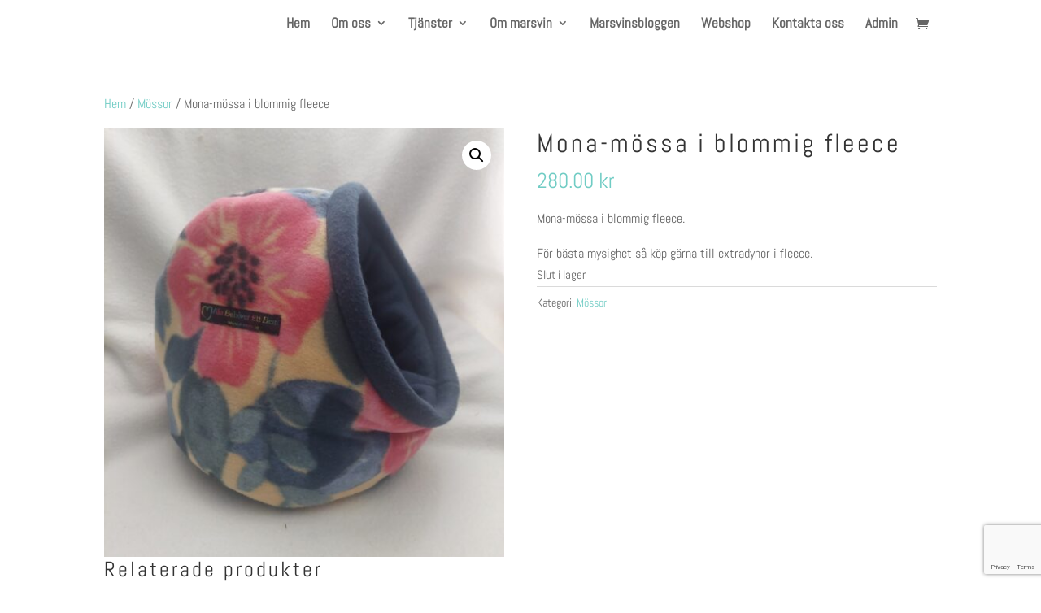

--- FILE ---
content_type: text/html; charset=utf-8
request_url: https://www.google.com/recaptcha/api2/anchor?ar=1&k=6LdmzaAUAAAAAEfi33dSDqJVvZIrgBe23G812UyA&co=aHR0cHM6Ly93d3cuZXJhZ29ucy5zZTo0NDM.&hl=en&v=N67nZn4AqZkNcbeMu4prBgzg&size=invisible&anchor-ms=20000&execute-ms=30000&cb=1vg4su2pfug5
body_size: 48870
content:
<!DOCTYPE HTML><html dir="ltr" lang="en"><head><meta http-equiv="Content-Type" content="text/html; charset=UTF-8">
<meta http-equiv="X-UA-Compatible" content="IE=edge">
<title>reCAPTCHA</title>
<style type="text/css">
/* cyrillic-ext */
@font-face {
  font-family: 'Roboto';
  font-style: normal;
  font-weight: 400;
  font-stretch: 100%;
  src: url(//fonts.gstatic.com/s/roboto/v48/KFO7CnqEu92Fr1ME7kSn66aGLdTylUAMa3GUBHMdazTgWw.woff2) format('woff2');
  unicode-range: U+0460-052F, U+1C80-1C8A, U+20B4, U+2DE0-2DFF, U+A640-A69F, U+FE2E-FE2F;
}
/* cyrillic */
@font-face {
  font-family: 'Roboto';
  font-style: normal;
  font-weight: 400;
  font-stretch: 100%;
  src: url(//fonts.gstatic.com/s/roboto/v48/KFO7CnqEu92Fr1ME7kSn66aGLdTylUAMa3iUBHMdazTgWw.woff2) format('woff2');
  unicode-range: U+0301, U+0400-045F, U+0490-0491, U+04B0-04B1, U+2116;
}
/* greek-ext */
@font-face {
  font-family: 'Roboto';
  font-style: normal;
  font-weight: 400;
  font-stretch: 100%;
  src: url(//fonts.gstatic.com/s/roboto/v48/KFO7CnqEu92Fr1ME7kSn66aGLdTylUAMa3CUBHMdazTgWw.woff2) format('woff2');
  unicode-range: U+1F00-1FFF;
}
/* greek */
@font-face {
  font-family: 'Roboto';
  font-style: normal;
  font-weight: 400;
  font-stretch: 100%;
  src: url(//fonts.gstatic.com/s/roboto/v48/KFO7CnqEu92Fr1ME7kSn66aGLdTylUAMa3-UBHMdazTgWw.woff2) format('woff2');
  unicode-range: U+0370-0377, U+037A-037F, U+0384-038A, U+038C, U+038E-03A1, U+03A3-03FF;
}
/* math */
@font-face {
  font-family: 'Roboto';
  font-style: normal;
  font-weight: 400;
  font-stretch: 100%;
  src: url(//fonts.gstatic.com/s/roboto/v48/KFO7CnqEu92Fr1ME7kSn66aGLdTylUAMawCUBHMdazTgWw.woff2) format('woff2');
  unicode-range: U+0302-0303, U+0305, U+0307-0308, U+0310, U+0312, U+0315, U+031A, U+0326-0327, U+032C, U+032F-0330, U+0332-0333, U+0338, U+033A, U+0346, U+034D, U+0391-03A1, U+03A3-03A9, U+03B1-03C9, U+03D1, U+03D5-03D6, U+03F0-03F1, U+03F4-03F5, U+2016-2017, U+2034-2038, U+203C, U+2040, U+2043, U+2047, U+2050, U+2057, U+205F, U+2070-2071, U+2074-208E, U+2090-209C, U+20D0-20DC, U+20E1, U+20E5-20EF, U+2100-2112, U+2114-2115, U+2117-2121, U+2123-214F, U+2190, U+2192, U+2194-21AE, U+21B0-21E5, U+21F1-21F2, U+21F4-2211, U+2213-2214, U+2216-22FF, U+2308-230B, U+2310, U+2319, U+231C-2321, U+2336-237A, U+237C, U+2395, U+239B-23B7, U+23D0, U+23DC-23E1, U+2474-2475, U+25AF, U+25B3, U+25B7, U+25BD, U+25C1, U+25CA, U+25CC, U+25FB, U+266D-266F, U+27C0-27FF, U+2900-2AFF, U+2B0E-2B11, U+2B30-2B4C, U+2BFE, U+3030, U+FF5B, U+FF5D, U+1D400-1D7FF, U+1EE00-1EEFF;
}
/* symbols */
@font-face {
  font-family: 'Roboto';
  font-style: normal;
  font-weight: 400;
  font-stretch: 100%;
  src: url(//fonts.gstatic.com/s/roboto/v48/KFO7CnqEu92Fr1ME7kSn66aGLdTylUAMaxKUBHMdazTgWw.woff2) format('woff2');
  unicode-range: U+0001-000C, U+000E-001F, U+007F-009F, U+20DD-20E0, U+20E2-20E4, U+2150-218F, U+2190, U+2192, U+2194-2199, U+21AF, U+21E6-21F0, U+21F3, U+2218-2219, U+2299, U+22C4-22C6, U+2300-243F, U+2440-244A, U+2460-24FF, U+25A0-27BF, U+2800-28FF, U+2921-2922, U+2981, U+29BF, U+29EB, U+2B00-2BFF, U+4DC0-4DFF, U+FFF9-FFFB, U+10140-1018E, U+10190-1019C, U+101A0, U+101D0-101FD, U+102E0-102FB, U+10E60-10E7E, U+1D2C0-1D2D3, U+1D2E0-1D37F, U+1F000-1F0FF, U+1F100-1F1AD, U+1F1E6-1F1FF, U+1F30D-1F30F, U+1F315, U+1F31C, U+1F31E, U+1F320-1F32C, U+1F336, U+1F378, U+1F37D, U+1F382, U+1F393-1F39F, U+1F3A7-1F3A8, U+1F3AC-1F3AF, U+1F3C2, U+1F3C4-1F3C6, U+1F3CA-1F3CE, U+1F3D4-1F3E0, U+1F3ED, U+1F3F1-1F3F3, U+1F3F5-1F3F7, U+1F408, U+1F415, U+1F41F, U+1F426, U+1F43F, U+1F441-1F442, U+1F444, U+1F446-1F449, U+1F44C-1F44E, U+1F453, U+1F46A, U+1F47D, U+1F4A3, U+1F4B0, U+1F4B3, U+1F4B9, U+1F4BB, U+1F4BF, U+1F4C8-1F4CB, U+1F4D6, U+1F4DA, U+1F4DF, U+1F4E3-1F4E6, U+1F4EA-1F4ED, U+1F4F7, U+1F4F9-1F4FB, U+1F4FD-1F4FE, U+1F503, U+1F507-1F50B, U+1F50D, U+1F512-1F513, U+1F53E-1F54A, U+1F54F-1F5FA, U+1F610, U+1F650-1F67F, U+1F687, U+1F68D, U+1F691, U+1F694, U+1F698, U+1F6AD, U+1F6B2, U+1F6B9-1F6BA, U+1F6BC, U+1F6C6-1F6CF, U+1F6D3-1F6D7, U+1F6E0-1F6EA, U+1F6F0-1F6F3, U+1F6F7-1F6FC, U+1F700-1F7FF, U+1F800-1F80B, U+1F810-1F847, U+1F850-1F859, U+1F860-1F887, U+1F890-1F8AD, U+1F8B0-1F8BB, U+1F8C0-1F8C1, U+1F900-1F90B, U+1F93B, U+1F946, U+1F984, U+1F996, U+1F9E9, U+1FA00-1FA6F, U+1FA70-1FA7C, U+1FA80-1FA89, U+1FA8F-1FAC6, U+1FACE-1FADC, U+1FADF-1FAE9, U+1FAF0-1FAF8, U+1FB00-1FBFF;
}
/* vietnamese */
@font-face {
  font-family: 'Roboto';
  font-style: normal;
  font-weight: 400;
  font-stretch: 100%;
  src: url(//fonts.gstatic.com/s/roboto/v48/KFO7CnqEu92Fr1ME7kSn66aGLdTylUAMa3OUBHMdazTgWw.woff2) format('woff2');
  unicode-range: U+0102-0103, U+0110-0111, U+0128-0129, U+0168-0169, U+01A0-01A1, U+01AF-01B0, U+0300-0301, U+0303-0304, U+0308-0309, U+0323, U+0329, U+1EA0-1EF9, U+20AB;
}
/* latin-ext */
@font-face {
  font-family: 'Roboto';
  font-style: normal;
  font-weight: 400;
  font-stretch: 100%;
  src: url(//fonts.gstatic.com/s/roboto/v48/KFO7CnqEu92Fr1ME7kSn66aGLdTylUAMa3KUBHMdazTgWw.woff2) format('woff2');
  unicode-range: U+0100-02BA, U+02BD-02C5, U+02C7-02CC, U+02CE-02D7, U+02DD-02FF, U+0304, U+0308, U+0329, U+1D00-1DBF, U+1E00-1E9F, U+1EF2-1EFF, U+2020, U+20A0-20AB, U+20AD-20C0, U+2113, U+2C60-2C7F, U+A720-A7FF;
}
/* latin */
@font-face {
  font-family: 'Roboto';
  font-style: normal;
  font-weight: 400;
  font-stretch: 100%;
  src: url(//fonts.gstatic.com/s/roboto/v48/KFO7CnqEu92Fr1ME7kSn66aGLdTylUAMa3yUBHMdazQ.woff2) format('woff2');
  unicode-range: U+0000-00FF, U+0131, U+0152-0153, U+02BB-02BC, U+02C6, U+02DA, U+02DC, U+0304, U+0308, U+0329, U+2000-206F, U+20AC, U+2122, U+2191, U+2193, U+2212, U+2215, U+FEFF, U+FFFD;
}
/* cyrillic-ext */
@font-face {
  font-family: 'Roboto';
  font-style: normal;
  font-weight: 500;
  font-stretch: 100%;
  src: url(//fonts.gstatic.com/s/roboto/v48/KFO7CnqEu92Fr1ME7kSn66aGLdTylUAMa3GUBHMdazTgWw.woff2) format('woff2');
  unicode-range: U+0460-052F, U+1C80-1C8A, U+20B4, U+2DE0-2DFF, U+A640-A69F, U+FE2E-FE2F;
}
/* cyrillic */
@font-face {
  font-family: 'Roboto';
  font-style: normal;
  font-weight: 500;
  font-stretch: 100%;
  src: url(//fonts.gstatic.com/s/roboto/v48/KFO7CnqEu92Fr1ME7kSn66aGLdTylUAMa3iUBHMdazTgWw.woff2) format('woff2');
  unicode-range: U+0301, U+0400-045F, U+0490-0491, U+04B0-04B1, U+2116;
}
/* greek-ext */
@font-face {
  font-family: 'Roboto';
  font-style: normal;
  font-weight: 500;
  font-stretch: 100%;
  src: url(//fonts.gstatic.com/s/roboto/v48/KFO7CnqEu92Fr1ME7kSn66aGLdTylUAMa3CUBHMdazTgWw.woff2) format('woff2');
  unicode-range: U+1F00-1FFF;
}
/* greek */
@font-face {
  font-family: 'Roboto';
  font-style: normal;
  font-weight: 500;
  font-stretch: 100%;
  src: url(//fonts.gstatic.com/s/roboto/v48/KFO7CnqEu92Fr1ME7kSn66aGLdTylUAMa3-UBHMdazTgWw.woff2) format('woff2');
  unicode-range: U+0370-0377, U+037A-037F, U+0384-038A, U+038C, U+038E-03A1, U+03A3-03FF;
}
/* math */
@font-face {
  font-family: 'Roboto';
  font-style: normal;
  font-weight: 500;
  font-stretch: 100%;
  src: url(//fonts.gstatic.com/s/roboto/v48/KFO7CnqEu92Fr1ME7kSn66aGLdTylUAMawCUBHMdazTgWw.woff2) format('woff2');
  unicode-range: U+0302-0303, U+0305, U+0307-0308, U+0310, U+0312, U+0315, U+031A, U+0326-0327, U+032C, U+032F-0330, U+0332-0333, U+0338, U+033A, U+0346, U+034D, U+0391-03A1, U+03A3-03A9, U+03B1-03C9, U+03D1, U+03D5-03D6, U+03F0-03F1, U+03F4-03F5, U+2016-2017, U+2034-2038, U+203C, U+2040, U+2043, U+2047, U+2050, U+2057, U+205F, U+2070-2071, U+2074-208E, U+2090-209C, U+20D0-20DC, U+20E1, U+20E5-20EF, U+2100-2112, U+2114-2115, U+2117-2121, U+2123-214F, U+2190, U+2192, U+2194-21AE, U+21B0-21E5, U+21F1-21F2, U+21F4-2211, U+2213-2214, U+2216-22FF, U+2308-230B, U+2310, U+2319, U+231C-2321, U+2336-237A, U+237C, U+2395, U+239B-23B7, U+23D0, U+23DC-23E1, U+2474-2475, U+25AF, U+25B3, U+25B7, U+25BD, U+25C1, U+25CA, U+25CC, U+25FB, U+266D-266F, U+27C0-27FF, U+2900-2AFF, U+2B0E-2B11, U+2B30-2B4C, U+2BFE, U+3030, U+FF5B, U+FF5D, U+1D400-1D7FF, U+1EE00-1EEFF;
}
/* symbols */
@font-face {
  font-family: 'Roboto';
  font-style: normal;
  font-weight: 500;
  font-stretch: 100%;
  src: url(//fonts.gstatic.com/s/roboto/v48/KFO7CnqEu92Fr1ME7kSn66aGLdTylUAMaxKUBHMdazTgWw.woff2) format('woff2');
  unicode-range: U+0001-000C, U+000E-001F, U+007F-009F, U+20DD-20E0, U+20E2-20E4, U+2150-218F, U+2190, U+2192, U+2194-2199, U+21AF, U+21E6-21F0, U+21F3, U+2218-2219, U+2299, U+22C4-22C6, U+2300-243F, U+2440-244A, U+2460-24FF, U+25A0-27BF, U+2800-28FF, U+2921-2922, U+2981, U+29BF, U+29EB, U+2B00-2BFF, U+4DC0-4DFF, U+FFF9-FFFB, U+10140-1018E, U+10190-1019C, U+101A0, U+101D0-101FD, U+102E0-102FB, U+10E60-10E7E, U+1D2C0-1D2D3, U+1D2E0-1D37F, U+1F000-1F0FF, U+1F100-1F1AD, U+1F1E6-1F1FF, U+1F30D-1F30F, U+1F315, U+1F31C, U+1F31E, U+1F320-1F32C, U+1F336, U+1F378, U+1F37D, U+1F382, U+1F393-1F39F, U+1F3A7-1F3A8, U+1F3AC-1F3AF, U+1F3C2, U+1F3C4-1F3C6, U+1F3CA-1F3CE, U+1F3D4-1F3E0, U+1F3ED, U+1F3F1-1F3F3, U+1F3F5-1F3F7, U+1F408, U+1F415, U+1F41F, U+1F426, U+1F43F, U+1F441-1F442, U+1F444, U+1F446-1F449, U+1F44C-1F44E, U+1F453, U+1F46A, U+1F47D, U+1F4A3, U+1F4B0, U+1F4B3, U+1F4B9, U+1F4BB, U+1F4BF, U+1F4C8-1F4CB, U+1F4D6, U+1F4DA, U+1F4DF, U+1F4E3-1F4E6, U+1F4EA-1F4ED, U+1F4F7, U+1F4F9-1F4FB, U+1F4FD-1F4FE, U+1F503, U+1F507-1F50B, U+1F50D, U+1F512-1F513, U+1F53E-1F54A, U+1F54F-1F5FA, U+1F610, U+1F650-1F67F, U+1F687, U+1F68D, U+1F691, U+1F694, U+1F698, U+1F6AD, U+1F6B2, U+1F6B9-1F6BA, U+1F6BC, U+1F6C6-1F6CF, U+1F6D3-1F6D7, U+1F6E0-1F6EA, U+1F6F0-1F6F3, U+1F6F7-1F6FC, U+1F700-1F7FF, U+1F800-1F80B, U+1F810-1F847, U+1F850-1F859, U+1F860-1F887, U+1F890-1F8AD, U+1F8B0-1F8BB, U+1F8C0-1F8C1, U+1F900-1F90B, U+1F93B, U+1F946, U+1F984, U+1F996, U+1F9E9, U+1FA00-1FA6F, U+1FA70-1FA7C, U+1FA80-1FA89, U+1FA8F-1FAC6, U+1FACE-1FADC, U+1FADF-1FAE9, U+1FAF0-1FAF8, U+1FB00-1FBFF;
}
/* vietnamese */
@font-face {
  font-family: 'Roboto';
  font-style: normal;
  font-weight: 500;
  font-stretch: 100%;
  src: url(//fonts.gstatic.com/s/roboto/v48/KFO7CnqEu92Fr1ME7kSn66aGLdTylUAMa3OUBHMdazTgWw.woff2) format('woff2');
  unicode-range: U+0102-0103, U+0110-0111, U+0128-0129, U+0168-0169, U+01A0-01A1, U+01AF-01B0, U+0300-0301, U+0303-0304, U+0308-0309, U+0323, U+0329, U+1EA0-1EF9, U+20AB;
}
/* latin-ext */
@font-face {
  font-family: 'Roboto';
  font-style: normal;
  font-weight: 500;
  font-stretch: 100%;
  src: url(//fonts.gstatic.com/s/roboto/v48/KFO7CnqEu92Fr1ME7kSn66aGLdTylUAMa3KUBHMdazTgWw.woff2) format('woff2');
  unicode-range: U+0100-02BA, U+02BD-02C5, U+02C7-02CC, U+02CE-02D7, U+02DD-02FF, U+0304, U+0308, U+0329, U+1D00-1DBF, U+1E00-1E9F, U+1EF2-1EFF, U+2020, U+20A0-20AB, U+20AD-20C0, U+2113, U+2C60-2C7F, U+A720-A7FF;
}
/* latin */
@font-face {
  font-family: 'Roboto';
  font-style: normal;
  font-weight: 500;
  font-stretch: 100%;
  src: url(//fonts.gstatic.com/s/roboto/v48/KFO7CnqEu92Fr1ME7kSn66aGLdTylUAMa3yUBHMdazQ.woff2) format('woff2');
  unicode-range: U+0000-00FF, U+0131, U+0152-0153, U+02BB-02BC, U+02C6, U+02DA, U+02DC, U+0304, U+0308, U+0329, U+2000-206F, U+20AC, U+2122, U+2191, U+2193, U+2212, U+2215, U+FEFF, U+FFFD;
}
/* cyrillic-ext */
@font-face {
  font-family: 'Roboto';
  font-style: normal;
  font-weight: 900;
  font-stretch: 100%;
  src: url(//fonts.gstatic.com/s/roboto/v48/KFO7CnqEu92Fr1ME7kSn66aGLdTylUAMa3GUBHMdazTgWw.woff2) format('woff2');
  unicode-range: U+0460-052F, U+1C80-1C8A, U+20B4, U+2DE0-2DFF, U+A640-A69F, U+FE2E-FE2F;
}
/* cyrillic */
@font-face {
  font-family: 'Roboto';
  font-style: normal;
  font-weight: 900;
  font-stretch: 100%;
  src: url(//fonts.gstatic.com/s/roboto/v48/KFO7CnqEu92Fr1ME7kSn66aGLdTylUAMa3iUBHMdazTgWw.woff2) format('woff2');
  unicode-range: U+0301, U+0400-045F, U+0490-0491, U+04B0-04B1, U+2116;
}
/* greek-ext */
@font-face {
  font-family: 'Roboto';
  font-style: normal;
  font-weight: 900;
  font-stretch: 100%;
  src: url(//fonts.gstatic.com/s/roboto/v48/KFO7CnqEu92Fr1ME7kSn66aGLdTylUAMa3CUBHMdazTgWw.woff2) format('woff2');
  unicode-range: U+1F00-1FFF;
}
/* greek */
@font-face {
  font-family: 'Roboto';
  font-style: normal;
  font-weight: 900;
  font-stretch: 100%;
  src: url(//fonts.gstatic.com/s/roboto/v48/KFO7CnqEu92Fr1ME7kSn66aGLdTylUAMa3-UBHMdazTgWw.woff2) format('woff2');
  unicode-range: U+0370-0377, U+037A-037F, U+0384-038A, U+038C, U+038E-03A1, U+03A3-03FF;
}
/* math */
@font-face {
  font-family: 'Roboto';
  font-style: normal;
  font-weight: 900;
  font-stretch: 100%;
  src: url(//fonts.gstatic.com/s/roboto/v48/KFO7CnqEu92Fr1ME7kSn66aGLdTylUAMawCUBHMdazTgWw.woff2) format('woff2');
  unicode-range: U+0302-0303, U+0305, U+0307-0308, U+0310, U+0312, U+0315, U+031A, U+0326-0327, U+032C, U+032F-0330, U+0332-0333, U+0338, U+033A, U+0346, U+034D, U+0391-03A1, U+03A3-03A9, U+03B1-03C9, U+03D1, U+03D5-03D6, U+03F0-03F1, U+03F4-03F5, U+2016-2017, U+2034-2038, U+203C, U+2040, U+2043, U+2047, U+2050, U+2057, U+205F, U+2070-2071, U+2074-208E, U+2090-209C, U+20D0-20DC, U+20E1, U+20E5-20EF, U+2100-2112, U+2114-2115, U+2117-2121, U+2123-214F, U+2190, U+2192, U+2194-21AE, U+21B0-21E5, U+21F1-21F2, U+21F4-2211, U+2213-2214, U+2216-22FF, U+2308-230B, U+2310, U+2319, U+231C-2321, U+2336-237A, U+237C, U+2395, U+239B-23B7, U+23D0, U+23DC-23E1, U+2474-2475, U+25AF, U+25B3, U+25B7, U+25BD, U+25C1, U+25CA, U+25CC, U+25FB, U+266D-266F, U+27C0-27FF, U+2900-2AFF, U+2B0E-2B11, U+2B30-2B4C, U+2BFE, U+3030, U+FF5B, U+FF5D, U+1D400-1D7FF, U+1EE00-1EEFF;
}
/* symbols */
@font-face {
  font-family: 'Roboto';
  font-style: normal;
  font-weight: 900;
  font-stretch: 100%;
  src: url(//fonts.gstatic.com/s/roboto/v48/KFO7CnqEu92Fr1ME7kSn66aGLdTylUAMaxKUBHMdazTgWw.woff2) format('woff2');
  unicode-range: U+0001-000C, U+000E-001F, U+007F-009F, U+20DD-20E0, U+20E2-20E4, U+2150-218F, U+2190, U+2192, U+2194-2199, U+21AF, U+21E6-21F0, U+21F3, U+2218-2219, U+2299, U+22C4-22C6, U+2300-243F, U+2440-244A, U+2460-24FF, U+25A0-27BF, U+2800-28FF, U+2921-2922, U+2981, U+29BF, U+29EB, U+2B00-2BFF, U+4DC0-4DFF, U+FFF9-FFFB, U+10140-1018E, U+10190-1019C, U+101A0, U+101D0-101FD, U+102E0-102FB, U+10E60-10E7E, U+1D2C0-1D2D3, U+1D2E0-1D37F, U+1F000-1F0FF, U+1F100-1F1AD, U+1F1E6-1F1FF, U+1F30D-1F30F, U+1F315, U+1F31C, U+1F31E, U+1F320-1F32C, U+1F336, U+1F378, U+1F37D, U+1F382, U+1F393-1F39F, U+1F3A7-1F3A8, U+1F3AC-1F3AF, U+1F3C2, U+1F3C4-1F3C6, U+1F3CA-1F3CE, U+1F3D4-1F3E0, U+1F3ED, U+1F3F1-1F3F3, U+1F3F5-1F3F7, U+1F408, U+1F415, U+1F41F, U+1F426, U+1F43F, U+1F441-1F442, U+1F444, U+1F446-1F449, U+1F44C-1F44E, U+1F453, U+1F46A, U+1F47D, U+1F4A3, U+1F4B0, U+1F4B3, U+1F4B9, U+1F4BB, U+1F4BF, U+1F4C8-1F4CB, U+1F4D6, U+1F4DA, U+1F4DF, U+1F4E3-1F4E6, U+1F4EA-1F4ED, U+1F4F7, U+1F4F9-1F4FB, U+1F4FD-1F4FE, U+1F503, U+1F507-1F50B, U+1F50D, U+1F512-1F513, U+1F53E-1F54A, U+1F54F-1F5FA, U+1F610, U+1F650-1F67F, U+1F687, U+1F68D, U+1F691, U+1F694, U+1F698, U+1F6AD, U+1F6B2, U+1F6B9-1F6BA, U+1F6BC, U+1F6C6-1F6CF, U+1F6D3-1F6D7, U+1F6E0-1F6EA, U+1F6F0-1F6F3, U+1F6F7-1F6FC, U+1F700-1F7FF, U+1F800-1F80B, U+1F810-1F847, U+1F850-1F859, U+1F860-1F887, U+1F890-1F8AD, U+1F8B0-1F8BB, U+1F8C0-1F8C1, U+1F900-1F90B, U+1F93B, U+1F946, U+1F984, U+1F996, U+1F9E9, U+1FA00-1FA6F, U+1FA70-1FA7C, U+1FA80-1FA89, U+1FA8F-1FAC6, U+1FACE-1FADC, U+1FADF-1FAE9, U+1FAF0-1FAF8, U+1FB00-1FBFF;
}
/* vietnamese */
@font-face {
  font-family: 'Roboto';
  font-style: normal;
  font-weight: 900;
  font-stretch: 100%;
  src: url(//fonts.gstatic.com/s/roboto/v48/KFO7CnqEu92Fr1ME7kSn66aGLdTylUAMa3OUBHMdazTgWw.woff2) format('woff2');
  unicode-range: U+0102-0103, U+0110-0111, U+0128-0129, U+0168-0169, U+01A0-01A1, U+01AF-01B0, U+0300-0301, U+0303-0304, U+0308-0309, U+0323, U+0329, U+1EA0-1EF9, U+20AB;
}
/* latin-ext */
@font-face {
  font-family: 'Roboto';
  font-style: normal;
  font-weight: 900;
  font-stretch: 100%;
  src: url(//fonts.gstatic.com/s/roboto/v48/KFO7CnqEu92Fr1ME7kSn66aGLdTylUAMa3KUBHMdazTgWw.woff2) format('woff2');
  unicode-range: U+0100-02BA, U+02BD-02C5, U+02C7-02CC, U+02CE-02D7, U+02DD-02FF, U+0304, U+0308, U+0329, U+1D00-1DBF, U+1E00-1E9F, U+1EF2-1EFF, U+2020, U+20A0-20AB, U+20AD-20C0, U+2113, U+2C60-2C7F, U+A720-A7FF;
}
/* latin */
@font-face {
  font-family: 'Roboto';
  font-style: normal;
  font-weight: 900;
  font-stretch: 100%;
  src: url(//fonts.gstatic.com/s/roboto/v48/KFO7CnqEu92Fr1ME7kSn66aGLdTylUAMa3yUBHMdazQ.woff2) format('woff2');
  unicode-range: U+0000-00FF, U+0131, U+0152-0153, U+02BB-02BC, U+02C6, U+02DA, U+02DC, U+0304, U+0308, U+0329, U+2000-206F, U+20AC, U+2122, U+2191, U+2193, U+2212, U+2215, U+FEFF, U+FFFD;
}

</style>
<link rel="stylesheet" type="text/css" href="https://www.gstatic.com/recaptcha/releases/N67nZn4AqZkNcbeMu4prBgzg/styles__ltr.css">
<script nonce="QOv4hNrJrM4t0D9pcwVygg" type="text/javascript">window['__recaptcha_api'] = 'https://www.google.com/recaptcha/api2/';</script>
<script type="text/javascript" src="https://www.gstatic.com/recaptcha/releases/N67nZn4AqZkNcbeMu4prBgzg/recaptcha__en.js" nonce="QOv4hNrJrM4t0D9pcwVygg">
      
    </script></head>
<body><div id="rc-anchor-alert" class="rc-anchor-alert"></div>
<input type="hidden" id="recaptcha-token" value="[base64]">
<script type="text/javascript" nonce="QOv4hNrJrM4t0D9pcwVygg">
      recaptcha.anchor.Main.init("[\x22ainput\x22,[\x22bgdata\x22,\x22\x22,\[base64]/[base64]/[base64]/[base64]/[base64]/[base64]/KGcoTywyNTMsTy5PKSxVRyhPLEMpKTpnKE8sMjUzLEMpLE8pKSxsKSksTykpfSxieT1mdW5jdGlvbihDLE8sdSxsKXtmb3IobD0odT1SKEMpLDApO08+MDtPLS0pbD1sPDw4fFooQyk7ZyhDLHUsbCl9LFVHPWZ1bmN0aW9uKEMsTyl7Qy5pLmxlbmd0aD4xMDQ/[base64]/[base64]/[base64]/[base64]/[base64]/[base64]/[base64]\\u003d\x22,\[base64]\x22,\x22J8K3HDcrY3szXjsxwrDDiHTDqg/CusOMw6Evwq4cw6zDisKNw61sRMOCwrvDu8OEOiTCnmbDmsKfwqA8wpMOw4Q/M3TCtWBuw40OfyfCosOpEsOQSHnCumwyIMOawqU7dW8zN8ODw4bCojUvwobDnMK8w4vDjMO1NxtWa8K4wrzCssOQZD/Cg8ODw6nChCfClcOywqHCtsKTwohVPhDClsKGUcOyQCLCq8KPwqPClj8KwpnDl1wewqrCswwJwq/CoMKlwpFMw6QVwpHDs8KdSsOHwqfDqidFw7sqwr9ew4LDqcKtw6oHw7JjB8OaJCzDtmXDosOow4g7w7gQw58Sw4ofTDxFA8K7CMKbwpULGl7Dpw/Do8OVQ1olEsK+P1xmw4skw4HDicOqw4XCg8K0BMKHZMOKX0/Dh8K2J8KVw4jCncOSOsOlwqXCl3rDuW/DrQ/DgCo5A8KYB8O1Wi3DgcKLAEwbw4zChATCjmkywr/DvMKcw7Ewwq3CuMOfOcKKNMKmOMOGwrMaKz7CqX1tYg7CgMO8ahE6BcKDwoshwoklQcOxw6BXw712wrhTVcOMK8K8w7NeVTZuw7Z9woHCucO8S8OjZTrCpMOUw5dHw7/DjcKPYcOtw5PDq8OewqQ+w77Ci8OVBEXDlkYzwqPDsMOHZ2JZY8OYC2/Dm8KewqhHw7vDjMOTwqAWwqTDtFRow7FgwoUVwqsaShTCiWnCu2DClFzCpMOYdELCuXVRbsK8aCPCjsOVw6AJDD1bYXlSLMOUw7DClMO8LnjDkT4PGkIMYHLCgiNLUhY/XQUHUcKUPmHDjcO3IMKdwp/DjcKsXF8+RQPCpMOYdcKAw5/Dtk3Dt2nDpcOfwrPCjT9YIMKjwqfCgh/CsHfCqsKRwrLDmsOKU0lrMHzDiEUbVwVEI8OVworCq3hAaVZzbBvCvcKcfcO5fMOWFcKMP8OjwpR6KgXDqMO0HVTDmMK/w5gCEcOvw5d4worCjHdKwoHDulU4O8OUbsOdXMOaWlfCl0XDpyt9wr/DuR/CtV8yFVTDkcK2OcOhcS/DrFZ6KcKVwqx8MgnCjDxLw5pqw4rCncO5wqlDXWzCuA/CvSg1w5fDkj0rwr/Dm19Swp/CjUlew4jCnCs/wrwXw5c/wqcLw518w4YhIcKBwojDv0XCjsOQI8KEXsKIwrzCgRprSSEiWcKDw4TCs8O8HMKGwrFiwoARGhJaworCrGQAw7fCmBZcw7vCpVFLw5EOw57DlgUcwpcZw6TCgsKtbnzDnCxPacOdXcKLwo3ClcOcdgs6JsOhw67CvSPDlcKaw7TDjMO7d8KWFS0UTRgfw47CgHV4w4/[base64]/MsOuQcOJSsKVw7HDo2HDpB/DgcOaCsKiIybCjHdeGMOgwoMLAMOSwoAaJsKbw5R7wo9RPMOewpfDgsK8Ewkjw5fDoMKZLQ/ChEXCuMOGJDrDhytZP3VYw4/CnXHDtRbDjhEsd1/[base64]/DrV7Dh17DvMK5Pwlaw70Xw4QDGC4ULEUlbhxrCMKpAMOMCcK4wqrDoy/CncONw6BddQZCK1vCji0ew7/CscOMw4LCpFFXwpPDrCJWw6XCgBxSw6YndsKuw7dsGMKSw7YveQg8w6nDnEJeKWcLfMK5w5dsZSIXFsKeZyfDm8KGK1vCgcKUNMO5CmbDg8K0w4NwM8KJw4pDwqDDll5Mw4zCm1TDqm/Ck8Kiw5nCohVKIcO0w7snWTHCosK2JEo1w6EBLcO5YwV7dMOCwotDSsKJw6rDpGnCg8KLwq4Mw5NUDcOQw6oiWk4Udjdkw6IlUwfDtn4tw6vDksKiflkCTsKeFsKmOShbwobCtnpDZi9vAcK7wr/DmgAKwoddw4JJMWbDokzCu8KxIMKAwrHDucOhwrXDsMOpFTvCm8KZQxDCg8OHwpRuwqHDuMKGwrFPZ8OWwoVjwpckwq/Dg1cfw4BQBMOxwowDFMORw57ChMO8w6Abwo3DusOqA8K4w6tYwofCuwU+D8Oww6YNw4nCnlDCnGHDhhccwplAR07CuEzDnRggwrTDqMOfSC9Yw4hoA2vCucODw6jCtx7DvDnDjD/CnsOywqdTw5QDw7jDqlDCq8KTdMK/w4wWal12w6Yyw7pODF9JPMOZw4wGwqLDoh9kwrXCjVvCsX3CiURjwojChMK6w5bCqRFjwqFqw6F0JcOCwrnClMOqwpvCpsK6eUIDwrvCr8K3azzDi8Ohw5AFw7/[base64]/Ctmg4NMOfwrzDqFhqw5vCuR/ClcKgHS7Dn8OdCxsiRwFSCcKDwoXCtmbCmcOTwo7Dp3vCncKxU3LDolNVwr95wq1ywrjCiMK6wr4mIsKkRhHCkBHCpQXCmx/Cm0I1w5vDssKTOS8ww5AGZsOAwrgke8OsfGhmEcOJD8OYSsOSwoDCnnjDtXttEsKvDT7CnMKswqDDgEBgwo9DHsOOPsOAw53Cmx1yw6rCuHFWw6XCp8K8wqjDk8OPwrLCg2HDpgNxw6rCuQLClsKlPho/w5TDocKVJFrCmsKEw51HKETDv2PDoMKxwqrCjigewq3CqTbCn8Kyw6ACwpJEwqzDtitdAcO+w7TCjEQFBcKcScK3OE3Dj8KGZW/Cl8Kdw5towrQ0JkLCtMOhwo98QsO9w798OMOJe8Kzb8O4BHVFw5EVwrd8w7fDsUTDjBfCvMOhwpXCgsK8LcK6w6DCuRXDssOdX8OGcXk0DwIjOsKHwovCjTgFwrvCpFrCty/[base64]/DtRzDtsKiw5rCqzZtwqLCnCHClsKJJScWBQbDvcO5VATCocKhwpctwpjCkH0Gw7ZOw6XCtC3CpMO+w6/ClsO4Q8ONK8Ozd8O5McKxwphcQMOBwpnChkk1DMOOIcKQO8O+bMOLXljCgsOow6IiQkPDkjnDu8OOw57CtRgOwqJiwqrDhALCpGNbwqPDkcKXw7TDmHMmw7ZBNsKpMMODw4RYU8KNbEICw4zDnBjDv8KswrIQLcKNCCMxwqgpwr0MHw/DryVDw4p9wpEUw7XDpXTDuywZw67Clwx/JynCglcew7fCpEjDuTDDucKRHkA7w6bCuxnDpCnDqcKKw43CrMKXwqlPwokDRjTDpWc+w7PCgMKCV8KXwo3Cp8O6w6QeJsOWPcKSwqZZw6Z/VAYZcxbDl8Olw67DhQXCg0rCrE/DuEAJcnUmYSXCicKFdB8gw4XCrMO7wrNZKsK0w7BpfnfCgHkxworDgsOHw63Cv1xFY0zClntww6o9G8KYw4LCrzvDusOCw4okwroWw5Jqw5IHwq7CosO+w7XCq8KcLMK/w4JAw4fCpygPcsOlJcOSw5fDgsKYwq/DmsKlZ8Kxw7DCjDRuwoA8wqVTJEzDuBjDhEZSeCBVwokbKsORC8KAw49QAsKROcO5XiQqwq3DsMKnw6/Ck0vCvQ/CiXZ9w4kNw4djwqTDkjJYwrfCsCkdP8KDwqNSwp3Co8Kdw6E0w5ESI8KOA0zDunYKYsKidWAiworCr8K8P8KNOyE0w7NWO8ONKsKawrc3w6LCrMKFWBExwrQgw6PColPCvMOYXsK6HSXDpsKmw5hUw6JBw7fDqE/CnW9aw6lEIArDnWQIQcOYw6zDnHsew6nCicOWQF9xw7TCsMO6w6XDtcOEST5Zwr0JworCjQQ5QjPDhRvCnMOswqnCvBR3H8KHG8OmwpXDl3nCkmDCoMKKDm0ew6k9TTDDjcOhaMK+w7fDvVPCqcO7w40jXQF/w4HCm8Oaw64Ww7PDhE/[base64]/DqMOIwpcLeMOiJ8Ozwo/DqMKfwoBHcHQYw7hZw5XCqAvCrhg1HmUsPC/Cq8ONUcOmwr87VMKUXsOBHW95e8ODcysFwo9Kw6MyW8KRbsO4wpjChXrCgA0BRcKnwrPDikEddMK+FMOAdHtnw4DDlcOCJErDucKfw5YbUTbDm8Kew5BnfsOzZCjDq351w5EtwpHDpsKFRsK1woTDucK9wq/Cvi9Vw6DCocOrMnLDnsKQw5FkKcOASzEuMsKJaMO0w4XDvVwuP8O4YcOIw5vDnjXCo8OQRMOhCS/CscKEDMK1w4IBXAwcVsKcPMKGw6vCt8Kyw6xUdsKyRMO4w41jw5vDqsK9NWfDiTYYwoZoCG1Bw5HDlSHCtMOAYURwwo0rPG3DrsOTwozChcORwqrCucKuw6rDknUiw6PCh23DosKzwocBHjbDnsOEwoTCrsKmwrhcwobDkxAkdmnDnFHCimkicFjDhConwq/[base64]/[base64]/CpMORw4bDqhPDlEvCjMO0LsKbwoMdexJywqguCBc0w43CmsKew7DDi8KIwoLDrcKXwqJdQsORw4XCr8OVw4g7QQ/DlmQ6Jlo4w40YwpFBwrPCkUfDtWk1AQ/DjcOhelDCgAvDp8KsVDHCm8KGw6fCgcKAI2BOOSEuf8KmwpEUAD7DmyAIw6nCm3cSw5hywqrDhMO3fMOJw5fDqMO2GknCpsK6DMK+wqY5worChMKwSDvCmklBwpnDsWFeFsO8ExpPw5DCl8Krwo7DsMK5X2/CnBp4M8KjE8OsNsOXw4x6Jw/DlcO6w4HDisOewrXClcKVw6sjGMKuw5zCgsOEeBjDpsKuVcOzwrFIwrPDpsORwohHH8KsS8KZwoFTw6nChMKLOXDDuMKmwqXCvltFw5QXa8K4w6czAn/CncOIMmIawpbCoXQ9wpbDglbCvy/DpCTDqCl6wqnDj8KSwrHCl8KBw7giWMKzfsOXZ8OCN0/Cs8KREQhfw5LDhWprwosNARhfHHYKwqHCgMOiwpjCp8Kswq5awoZITS9swqRmZU7DicOIw6LCnsK1w5vDgy/DiG0Qw6HCvMOLG8OgXSvDpHzDim3ClsOkTQBQF1jCmFjCs8KwwrBhFSAtw5rDkgkRb0LCjFrDmglUUDbCmcO7YMOnUAsTwotpScKnw7opWFkzQMOyw7XCpMKWDBl1w6rDnMKPPlYXfcO/[base64]/CrsK5wqVOw5Qpwp/[base64]/w5vDqsKtwqzChSdUIsKuR8OPfh7DvVPClcOPwr/Dg8KfwpvDvsOdK3hvwp9/dgpvYcOmYgbCvsO7TMKMYcKFw7rCol3DhwYrwqF6w5xgwr3DtGRZMMO7woLDsH5Lw5BYFMK0wpnCqMOUw6pRDMKaAAMqwo/[base64]/wpkFworDksK9wrkxw4k+C8OsNcKEwpF9JMKzw6fCocKVwr1Jw6dYw49gwoZREsOdwrZqN2jCq0kVwpfDiCTClMKqwoMJF0HDvR1DwqU4wrs6EMO0RcO7woErw4JQw5tYwqJLZgjDhAjCn2XDgGt+w5HDm8Kcb8O+w5HDscK/wrzCocKVwqfDpsKuw4LCrMOdOWsNRmJZw7vDjjVkbcKgG8OhK8OCwpARwqHDugN8wrcuwpBcwopIQVIrwpIudXZ1NMKUK8OcHnUqw4fDiMOTw7TCrDoWc8OCcmvCrcOEP8KycnXCusO4wqocZ8ODYMKIw54TdsOcU8KYw6o8w7tfwrbCl8OMwoTCkQ/Dm8KCw79TDMK/H8K5R8KYEDrDpcOLE1ZKQlQPwpB/[base64]/KcKcGsKSD8KFw5Yow4IHXF00CkhAwplOw54cw4Q3cD/DlMKpdcOvw5FdworDisKWw4/[base64]/CqsOywoduw4kew4LCh0NMw40DGAdXw6/DusOZwozCrGTChTxiasKlCsOKwqLDicOrw7cMJVt0ORg5EMKeUcKibsKPL3TDlMOVQsK4IsODwoHChiXDhSIhQR42w6rCrcKUDArCt8O/KH7CrMKVdSvDoz7DgUnDvz7CrMKHw7J9wrnCuVo6QzrDt8KfZ8KpwrkTb0nDj8OnDTkgw5wBeHpHSVsdworDocOiw5ggwp/Cl8ODQsO1OMKTdTTClcK7f8OhXcOgw4EjeSTCrMK4N8OULMKwwr9OLi5jwrvDtHUqFMONwrbDkcK7wpA1w4XCpS98ITNKIMKALcKEwqA7w5VufsKcaEtuwqHCv3XDtF/DoMKkwq3CucKxwoQJw7xvSsOKw5jCqMO9ekrCtjN4wpHDk3llw5EaeMOPUsKaCAkewrhuesOdwrDCq8K4BMO/[base64]/EsOLJsOWYsKhw5NSw4XDjEvDtmfCv2/DoCDDhhbDncOAwq99w7zCgMOxwrltwrhiw7gqwpwtwqLCkMKocRTDhWrCnSfCscOHesO5HcKAC8OccsKCAMKEaBl9XQTDi8KIOcOlwoczGycoP8OPwqdnLcOzZcOsEMK9wqbDvMO0wpYmP8OKFC/DtzLDo23CgWPCpVIawqQkfFw/esKfwrzDglHDog8/wpTCmmXDp8KxbMKJwrYqwrLDicKaw6kVwprCt8Ohwo9ewoYww5XDu8Oew4XCvgXDmQvCjcOncibDjsKECsOqwo3Cr3bDjcOCw6J0dsKEw40OA8KDW8KqwogaA8Kjw7DDicOWcTLCqlfDjEcuwoVfSRFGDQfDu1vCkcOvIwd1w480wrlow63CocKYw6gcCsKkw5Jvwpw/wr/CpjfDg1zCqMK6w5XCqFDCjMOiwr3Co2nCssOxScKkH1HClXDCoUDDs8OAAEZFwonDlcKtw6pefBdawoHDm1TDg8KbXQvCosOEw4jCucKcwqnCosKewqoKwofCvFnChAHCk1jDlcKCDxfCiMKBKcO3QsOQJFFDw7DCuG/[base64]/DrcKTN8O8PGXCm8O7BkUISC/CgCPCssOWw63DpQLCgV9Hw7wpezAPJ3JLLsKewoHDtB/CjBDDqMO+w7EywoxXwqEFe8KJRMOEw4dNKBESZFDDlHI1PcOVwqpzwpzCqcOBfsOCwp3DncOpwqLCkMOTAsKbwqx2cMOcwoTDoMOIwqbDtMOBw5ceFsKeXMOhw6bDqcKtw7BvwpPDosO1aFAEGRZ+w4ZVV2Axwq4bw7soSGzCu8KHw4U3wpZQRDDCrMOyZibCuDYCwp/Cv8K+TAfDowE0wofDpsKvw7/Cj8K8wpEuw5tVNllSIcOCw5jCuSTCkU8TRAfCtMK3dsOYwpfCjMKew4DDuMOaw4PDkw4EwphYPMOqF8O4wp3Dmz8lwoJ+bsK2DMKZw4nDhsKFw55FF8KGw5IMBcKTLTl8w7jDsMOTw4vDrlMJSXc3EMKWwoDCuyF+w4REYMKzwp8zYMK/[base64]/wqg6w7zDh8KdfMKBw6/[base64]/[base64]/DrMOewpo5LlfDssKfwoHDuE0ow7/Dg8KQXsOawoPCvk/Dh8OYwqrChcKDwo7DtcODwqvCkF/DvcOLw4FTOw9Hw6XCp8KUw7fDlw1lGjPCuVhJQ8K4c8Onw7LDisKhwoNUwqRCIcOxWQjCmgrDhF7CvcKNGsO0w5V5KcO7bMK6wqbCq8O8Q8KRdcKowqrDvFw+BcOsTx/CtlzDgVfDmlsaw4wBGkzDsMKMwpTDk8K0LMKXDsKPZMKKeMK5MVdiw6Jfcnchwr7CgMOOCDrDo8O4VsOowpAKw6UsQ8OywofDosK/B8KTGSfCj8KSAg5FU2bCiW04wqM1woLDrsKQQMKCecK1wooLwq8WBQxNEhDDgcOOwrbDsMK/YUdfF8ONJHtQw7lCQnNvP8KUYMOrM1HCjXrCiQdewp/CgHTDlS7Cu012w6d3Mmw2KMOiS8KoKW5fHjQAL8K+wo7Dvw3DosOxw5DDvXLCocKawq0SMCXDvcKQBcO2a2h/w4cgwrTCmcKGwojCr8K+w6F2ScOGw6BCRsOnPgM/[base64]/CqcKCw7DDkyrCvHHDisKpWFzCt8Keb8KWYsK8QsOlfC3DtsKdwpQFwr/Dml9XFXjCkMKUw6twDsKNdRbCiyLDsSI5w4RHEXFrwpdpesOqFlPCiCHCtcK+w7lfwpMUw7rChU/[base64]/wq/DqMO6AcK9wpbCuWXCnyIiDsOcKTbCvGPDimEhQFDCocKQwq1Jwp5VUsKEbizCi8Kxw4/Dt8OKeGvDpsO/wrhawqhSGgNkBsORcg1kw7PCpMO8SAEHYXsfLcONVcOeMiTChjoRdMKSOcOVbHQdw5jDlcOCZ8OewpwcbUDDqzpNYXTCu8O3wr/Dvn7DginDoxzDv8OZGjtOfMK0FwlDwps+wr3Cn8K5Z8KGCcKlOCpfwqnCpSkpPMKJw5LCn8KGMMKfw4/DiMOTX0owPsO+NsOFwrLCm1bDg8KtfUHCjMOnDwHDisOeDhY/woVJwoMkwp/[base64]/CtcKiwr9/[base64]/Dvyhrw79Vw4/DgcOROsK3b8KEQsOQMsO1W8Kzw5jDlVjCoVvDgUt5DcKsw4DCsMO4wrjDrcKTfcOGwpvDqkMhCC/[base64]/CpiB0w5B6w5rCggjCvsKXHcOvwovDu8OlwqLCrTpgw6TDhgVbw7LCk8O0wqTCsEJqwrHCjXDCsMK2I8K/wq7Cv05Ew7x4dmLCisKDwqUiwrpuQnBRw6DDimdewrF6wpHCsjt0YSw9wqZBwp/CiVUuw5tvw6nDmHbDk8OwBMOWw7bCj8KJIcOtwrIES8Kzw6E3woAxwqLDtsOCBHQKwo7Cm8ObwrEjw5TCpE/[base64]/w6F0GcKDw5TDpSbDpTRow6jCpcOHHsKywoFEEV3Cgj3Do8KOAsOcDcKVEgvCm2QhD8KOw4PCosOowr0Sw4LCmsK7ecOOMFA+NMO/K3c3ekjDgsODwoU1w6fDvSDDucKSXMKXw58HZMKmw4nCkcKsdynDkEvCosK/b8OIwpHCrADCuxELBcOtIsKVwprDsBPDmcKbwp7ClsKKwp4DGTnCgsOlRm8/ccKmwrMTwqY7wq7Cu01Nwpwnw5fCixAzXFEtGXLCrsOVesK3VCkIw6NKQsOOw4wKfcKuw7wVw6/DjT0gYMKZMlxMJMOIcnrDlkDCicOFNSnDjh95wpN+cm9Aw5XDsFLCq1ZITH1Cw5nCjC5Cw6Mhw5N3w408E8Knw43DoWbDmMONw5vCq8ODwoVKZMO/wpwyw6IMwoYAW8O0GMOpw77Dt8K0w7PCgUzCucO+w7vDicKaw6JGeHlKwr7Cv0zClsKKZHIlV8O/UFRBw57DmsKrw73DuCsHwq0ww6Uzwp7DtsK/W1drw7zClsOqVcOmwpBlPiXDvsO3CBdAw450e8OswqXCmj/DlUPCrcOFGlbDl8Odw7LDpsOaZnXCjcOgw5kdQGzCpMK+wrJywoTCjhNTV33DuQrCvcORaC7CuMOZNkd0YcOzLcKFeMOkw48Iwq/DhRBVe8KAO8O0XMKNE8O/[base64]/CunrDlAseB8Obw6YWHCZHBkBRJsOrbzfDmsOTw6Zkw4ITw6EcPwnDqnjCqsO/w5nDqgQUw4jDiQAkw7vCjDjDmQB9AR/DkMOTw6fDqMK5w711wrXDiU7CusO0w5DDqkTCqAfDtcK0ehcwRMOswroCwpbCgWAVw7Z6woQ9NcKbw5BuVwrDm8OPwrZdwo8BfMOsEMKsw5VqwrgbwpRXw6/ClzvDnsOOVi3DkhJ+w4HDtsO2w5l3Dg3DrsKFw5Rywp5WYTnCnlx/w4DCi2o2wqMrwprCtRDDuMKzZB4+wr05wqQ2YMO6w7lzw63DisKmJBA2VmQMWRAaERzDrMOTY1Vow5PCj8O3w4XDlsOUw7pOw47CosOxw4bDsMOyPGBYw50tGcKWw6LCjS/Cv8Oiw6h6w5s7G8O8UsK9bn7CvsK5woXCphYsNAoUw7saasKww4TChsOwQFNaw6kTAMOESxjDuMKgw4cyFsOPKwbDh8K0M8OHD0siEsKOCwJABzwzwpbDoMORN8OWwrB/ZBvCh1bCmsK5FQsewoRnL8ODK1/Dh8KQTV5jwpfDkcKDChRyP8KpwqALLglyWsOiWlbDugrDqAQhUFbDuHp+w6BWw7xlbgAQBQ/DjMOywo5PQ8OOHS5IB8Kif0dhwqwMwpjDlHJUWnDDlgzDgcKGJ8KuwpLChkFEZMOpwoNUVcKjDSHDmnUUYGgSAUTCoMOZw5PDhcKvwrzDn8OjWcKwXUwbw5rCnUZLwpUSbMK+ay/[base64]/ScKuw5QOw4PDkMOPw75wTsO9PcOAw6nCvCdOIwbDjAzCi13DusK1UsOfLhknw7FRDkDCssKdE8Kmw7NvwoUQw68WwpLDscKTwo3CulhMa0/Di8Kzw6XDh8Obwo3DkgJawo1/w5nDuV7Cg8O/[base64]/w6fCm1HDh8OeZMOTPAzDnG4dwr1UwqpxU8OPwrPCuQs8wpRSD2wywpjCk3XDuMKWWsOOw6HDsCUyVyLDg2dUbUbCvHhZw7kER8OYwqstTsKnwpYtwp0VN8KfA8KBw5XDucK1wpQhPFPDg17CmUF8Xxgdw4UQwobCi8K/w6cvRcO4w5bDtinCgy3DoHfCtsKbwqRiw7jDqsOAQ8OBRMOTwpokwr0hGDTDrcOfwpHCscKRM0bDncK6wpHDhBoIw6E3w54Ow7oIJVhJwpjDhcKqcRw/wpxdbRUDFMKrM8Kow7VJJTbDu8Ofe2HDo1AaMMOhAEfCksKyGMOqCzZkQxHDq8OiTCdLw6zCtFfCtsOFCFjDk8KVDC1aw7dew4wqw6xWw7VRbMOUMWnDp8KRFsOCC1N7wo3Dtw/CksO/w7diw5wZWsOOw6liw5BLwrvDp8OGwr8rKFFYw5vDqcKdVMK7chbCnBtGwpbDncKuw7I/[base64]/[base64]/Colhywq/Con9EwojCohoLFQEGfjt0QQYQw6ZtVsKxR8KWCwrDh1DCosKLw5oVTTPDuUdmwrHDuMKswpbDrMKpw7LDtsOOwqk9w5zCoirCu8KWUMKBwq9qw5d4wr5/XcOqcVTDqjBVw4PCocODVF3Coygcwr4IO8Ocw6XDmBPCvMKDaFrCvsK5RE7Dh8ORJxfCrS3DvkYITsKOw64Gw4rDl2rCj8KDwqDDtsKgSsOBwq9Owr/[base64]/DhWrDhsOOHMKtwopVccOdRsKaQQ7ClsKQwpDDuGtQwqPDgMOZbj/DusKbwq3Cnw7Dm8K5ZXY6w4JEJ8KLwqo7w5bDpRXDhC8GasOhwoUQAMKtYVHCvTBVwrfCvMO+I8KuwpTCmk/Co8O6GzPDgiDDl8OkHcOqRsOnwonDh8KnI8O2wo/CuMKwwofCpj7DrcOmJ1JJCG7CoFU9wo54wrh2w6fCun9cAcKKesOpK8O7woo2Y8OawrzCusKHOgDDhcKfwrYdb8K0W0hPwqhkBcO6aggBSHdww6Y9byJAGsORVcK2esOnwrPCoMOHw7RXwp0sMcOHw7BGbm9BwrzDin9FOcKsSh8/w6fCqMOVw7pLwonDncKJZMKmwrfDoB7CtMK6GcOVw6jCl0nCtT/[base64]/DkU/[base64]/[base64]/Cm1LCi8OFwotGwoI3wpIIw5PDq8O3w4TClHvDtQjDssOmS8KiGBYkcGTDgwnCh8K0HXN2XBhuDVzDsStHcn0cw7nCvsOeEMKYPlYcw5jDrifDgQ7CnsK5w7LCrw13c8K1wopUCsKbUlDCo0DCosKRwqAnwr7DrU/CiMKEaGpQw5fDqMOmWcOPOsO8wr7CiEnCq0grSQbCgcOuwrrDscKKLGnCk8ODwrLCrk4BQDbCqMK6NMOjf0fDpsKJMsKLFgfDr8KZAsKPUlPDhMK4bMOxw5kGw4h1wrfChMOtH8Kcw7Eow4dUcUfCr8Oxc8KzwpfCtMODwqNww4PCksOqIm8/wqbDqsO4wqlSw5HDi8KNw4Quwo7CsUrDjXh1EwZcw5IowrLCmGzCo2TCnXlXcE4jZMOXHcO7wonDmxrDgTbCrcOhVF4kS8KrXRI/[base64]/T3vDocOgwp9NUcOfw6jCtQxywp/[base64]/wojCg8O5wrTDrBZUwpfCosOKw6/[base64]/CmcOoSMOsSyDDkmLDkMOgFsOiwr4hTyoLNSjDuhMWZmLCkREhw7ckTQdbaMKpwpvDucK6wpLCh27DjlbDn306aMKbfMKswqkMIH3Cpm9Fw5pSworCrSVMw7rChDLDt1IZfx7DhA/DqABSw7YoR8KzOcKADRrDosOFwrXDhMKFwqvDrcOUGMKTSsOzwpgkwrHCmcKHwoA3wojDrMKzDH7DtkspwqfCjAbDqm/Dl8O1wpM8w7fCpzHColhdEcOlwqrCkMO6Al3CoMO/wrtNwovChAfDmsODVMOiw7fDh8KmwoRyQ8OKC8KLw5zDuGfDtcKgwp/ClhPCgipIIsODQ8ODBMKmw7Bgw7LDpDUWS8Oww5vCqwp9FcOzw5fDvsOwFMKMw7DDk8OMw4R/[base64]/[base64]/JFhTSMKcNm9/wqAUw7XCgMKLSQrDuitpw6XCscOFw7kqw6rDksKDwrzCrHXDr31hwpLCjcOAwowxDW9Jw4VOw79gw7XDp08GVVPCuGHDtRwvezE5DsKpTjwgwq1SXT9zezvDmHE1wrfDu8OCw5k6ClPDoHcmw75Fw4LCjnpLfsKQcy90wrtiK8Kkw7k+w7bCpHAIwrvDhcO6HB/DjAXDo2lnwo86PcKhw4QFwqjCsMO+w47Dohhge8K4ccKsKG/CthfDp8Kjwo5Ob8Odw40cZcOQwoBEwowdCcOMGEPDs1PCscK+ECERw5seIQbCoy9SwoPCjcOoS8K/QsOSHMOZw4fCi8Ocw4IGwoRsHDHDmmwlfz5Kw6M/UsKhwoJXwqLDjhxFIcO4Fx5reMO3wp3Drhtqwp19L1DDp3DCmg/CjU3Dv8KVK8Kkwq4jCz1qw4ZJw6hSwrJeYm7CisOORhHDsT4YC8KTwrvChhxebVvCgTvCpcKqwo4vw44kCzZgIsKgw4ZSw4FBwp5rTTpGbMOjw78Sw5/DvMKLcsOMYXokRMOoEU4/TAbCksOYYsKRQsO1YcKHwr/[base64]/[base64]/[base64]/[base64]/DqsKfw55TRGJRZMKOw5bCsnQYMCUFNMKOwo7Ck8Ouw7PDmcKqDsO3w4/Dm8KTc3vChMKCw7/ClcKxwqxhc8Oew4XDnmzDoQ7ClMOxw5PDpF/DsFgjAUA0w68RE8OuAsKkw5xOw7obwqfDk8Kew4wMw6zDtGAtw68zYMKjICnDqixHw6p2wqRtRTvDgBEkwoABd8OSwqUnDsKbwoMDw71ZTsKtWEg2DMKzOMK8W2gqw6R/VHbDmcOBVsKpw7nCll/Dnm/[base64]/ZmZWwpZRw5RpwpHDpDjDv2XDj8KCfSfCuGXClMOlPsKiw5cqJMKqGwXDv8Kdw5rDh3zDt3XDimo7wozCrm/DtcOkcMOTVhlhInnCr8KLwpllw7d6wotIw4nDmsKUcsKiLcKHwqpkRRFfVMOdbnEzwqUGH0g3wrEUwrRPegcbLgdSwr7Dox/DgXbDh8O7wpkWw7zCswLDr8OyU2vDk3pzwqPCiDdLayrDmSJ4w6DDnn9sworCt8OXw6fDoA3ChwzChWZ1NhQQw7nCqD9ZwqLCuMO+w4DDkHg4wr0lKA/[base64]/DqCDDjcOwGsOlD8Opw6vCtcKdQQbCl8OhwroVfWXCrcObP8KNNcO/VMO0cmDDlQ7DqSnDsChWAlMYYFYkw6siw7vCvQ/Ch8KPVm4kHQvDmsKSw5gtw5l+YQvCv8KiwpXDpcKBw6rCgivDp8Obw5UMwpLDncKCw7NDHiLDisKqbcOGPcKgVMKwE8K1fcKYcxlUYBnCiBrCm8OsS3/[base64]/[base64]/DsMK7wq10wrdHHE9fLjjCscOyXMKfw53DqsK9w5VSw7gCDsOLREnCgsK3wpzCocKbwqxGaMKib2rClsKXw4TCunA6EMODNwDDkSXDpsOIHThhw7p6TsOGwp/CoiBzJSo2wpjClCbCjMOVw5XCmGTCvcOXO2jDsVAywqgHw6LCshPCtMKZwp7Dm8KZcHM0LcOse1sLw6bCrcOOdCUpw4IXwp/CoMKYOEc0A8OtwpYPPcKjISYvw6HDiMOFwoRrVMOQYMK5woQSw6pHTsOPw4J1w6HCu8O5FmbCjMK7woBGwr95w5fCjMKVBnRHMMO9AsOwE1vCoSXCh8Kgwowiwo5iwoDCo0clclfCgMKywrjDmsKDw6bCswYYHgIiw5Uuw4rCk2x2EVPCp3zDs8Oww6/DvBXCgMORJ2DCusKjZAnDq8OBw5YhXsOSw77DmG/DkMO4PsKgasOLwofDqUzCksKQZsO2w7bDiidxw45JUMO8wo7Dg2YRwpoewoDCqETDoA4hw6zCrXfDsi4MScKuGEPCt04kI8KHPSgwHsK2S8KVbg/DklrDkcO7Gltmw5EHwqRdOsOhw5rCkMKYdmXChsOtwrcZw7l1w51zW0/[base64]/CpcOnPwjDn8K7JVZZwpTDm8Kowr4Fw57CvirChsOMw49EwoLClcKIdcKDw58TU2wsM0rDrsKqEcKMwp/CslDDs8KKwr3Cl8Kiwq3Dlw0cIxjCsAnCuzckBwRNwoY9WMK7NU1Nw4PCijzDhnLCtcKAKMKxwro+ccO5wqPDonrDgwBbw7bCgcKdYG8twrjCqFwoV8KLE3rDq8OlOMOCwqdewpMswqYJw4fDphDCqMKXw4kow73CocKrw6F/WzHDgQ3DvsOew4dNwqrClnfCscKGwojCgRgGA8K8wqxpwqwxw7Fpek7Du2lWfDrCtcOqw7vCqHpNw7wCw5B2wrDCssO4eMK1I2XDusOWw67DjMK1D8KFaB/DpSxfesKDKW0Cw63DuFPCocOzw4h/[base64]/[base64]/[base64]/w53Dp8OBBRkVwobCqsOeDkw+w5XDgVcUd8KPWGlnXRHDhsOWw7TCksKCZcOfFm4gwrVPVBrCosOtd2bCrsOiKMKtcF3CvcKvKzBfNMOiQk3CkMOEIMK7wqjChARyw4XCi1gLFcOiGsOFWlohwpTDmylBw51aDy4eG1QqKsK1QkUCw7Y/[base64]/DtAPDoVXCusK4wq9Pdn4uccOGTELCj8OLRi3DusOAw7Zkwol3RcOqw6U7RMOLY3UiHcOVw4bDhilhwqzCpSHDomnCulLDgcO7w5B5w5TCuDXDoytBwrQlwoLDo8OQwq4OaU/Ds8KLbRNcZlNrwrJDEXTCscOid8KTJ1FMw4hMwp5vHcKxTsOWwp3Dr8Khw6HCpAYaW8KYM2XCniB0LQs/wqRPbUgKasK8MUdHd35sdmd+YhkxC8OXBQtWwpfDignDssOiw6sfw5nDnxzDu3dHXMKUwpvCuxoYK8KyDzTCucORwpxQw43CpFlXwoLCl8OIwrHDpsOPbsOHwp/DrHEzCsOOwr83woMBwqc+O1EnRRAYN8Khw4DCscKnFcOswqrCuXYEw6zCkUMdw6R7w64Lw5A4f8OyMsOUwpIaM8OKwrQ8bTlMwrkrFkFDw7UfI8ODwqjDuhPDu8Kkwp7ClxTCqAfCocOlU8ONS8K1wqokwpIWK8KMw48QAcKyw6www4/Dk2LDu3x5RiPDiBpnLsKlwrTDqsOZfnbDsVA3wpVgw4sZwqXDjBM2fC7DtcOjwpxewqbDr8KewoRqQVE8wojDl8O2w4jDusK8wqNMTsKrw5bCrMKdc8OndMObC0MMK8Kbw7/Dk1siwrHCoVAvw4UZwpHDjzETZsKLKcOJHMKWY8KIwocJAcKBHz/Dm8KzB8Klw45aQ1vDicOhwrjCpiPCskYsaChQI21zwqHCunjCqg3DisOlcjXDiFrCqHzDmTbDkMKTwpEjw6kjXn5YwoHCklkSw5TDi8OAw5/[base64]/[base64]/DjsK1WMOuLQQmw7wQbMKSbsO7Ris/wrkXHwLDmUo5cXs2w4PCrcKdwpJ7wpLDu8OCQRbCjBzCuMOMPcOtw4rCvEDCosOJK8OpNcO4Rnh6w48tasKDCMONH8Ktw6zDug3Dg8Kdw64SLcO1HWDDil9ZwrkvS8ODFQJEQsO5woFxa2bCgkbDiCTChi/[base64]/DicO5LQnCnz3DrMO9asO3VWoJEMK6ZlPCr8O6NMKmw6htOMK+bGzDriESfcK6w63Dq1fDkcO/AwAOWDXClwAMw4olRsOpw5vDnjsrw4JFw6DCiCXCsAfDuh3DhsKWw55JA8KtQ8Kmw4ovw4HDkQ3CsMOPw6jDvcOgVcKAQMOfYAM/w6HDqSLCgB/[base64]/wolybHopMcKFw5DDhMK3On9GVnI4w5hnOCHCqMKdFsKew5zCisOHwrfDusOMK8OsAkrDlcKfB8OFYyPDqMOCwoBkw4rDvsOxw5HDkRvCpnLDl8OKdivDikHDp2kmwq3CmsKzwr9rwpbDgMOQJMK/wpjDiMKewrUqKcKdw6XCnEfDqHzDsHrDg0bDpcKyTMKFwp/[base64]/w7TCk8KpJcOGwoZ8W8KKwqXCn8KMwowowpXDhMKww6TDicK/E8K5WDXDnMKjw6zCnGDCvBDCpMOowpnDojEOwr5pw5MawpzDj8KjIA9MU1zDmcKEFHfCucKtw5jDn3stw7rDmw/DjMKlwqnCg0PCoS8tNF4owoLDokHCuG1NWMOLw4MFHj3DkzgmTMKzw6XDl01jwqPDqsOJLxPCi3XDtcKmV8OvJUHDvcOEARA4W3MhWnV5wqPCiQzCpR9lwqnCtHfCoht6PcKgw7vDgX3DlycVwq7DrMKDJAPCncKlWMKELQwyTxjCvQgZwr1fw6TDsS/CrAoxwrvCr8KnJ8OcbsO0w7PDi8Ogw4VwGcKQHMK5Bi/CtQLCmB4yNGHDs8OAwr12LClGw5fCt2g+THvCggoRasKsRE8Hw7/CjRfDpmsnw7ErwoB+Om7Dj8KNOQoNGSYBwqDDjTkswrTDvMKTAj7Ci8OQwqzDsUHDpTzCosKww6vDhsKJw49Jf8OIwo/[base64]/Dg2PCmiHDpGvCoMKHCsOo\x22],null,[\x22conf\x22,null,\x226LdmzaAUAAAAAEfi33dSDqJVvZIrgBe23G812UyA\x22,0,null,null,null,0,[21,125,63,73,95,87,41,43,42,83,102,105,109,121],[7059694,127],0,null,null,null,null,0,null,0,null,700,1,null,0,\[base64]/76lBhn6iwkZoQoZnOKMAhnM8xEZ\x22,0,0,null,null,1,null,0,1,null,null,null,0],\x22https://www.eragons.se:443\x22,null,[3,1,1],null,null,null,1,3600,[\x22https://www.google.com/intl/en/policies/privacy/\x22,\x22https://www.google.com/intl/en/policies/terms/\x22],\x22yZskxC6ToO7Eo9h4121MpAR/4E1EjOU40bJ/5pqzLEc\\u003d\x22,1,0,null,1,1769912256386,0,0,[246,197,40,255],null,[130],\x22RC-VTZjolTPA46k7A\x22,null,null,null,null,null,\x220dAFcWeA7hKertXZgoN9S_sUd-5Ui5AUjbYHu_YsdQGZbPWUlHnRc372gKdh-pAif2rznvXUUJHveVmsltW1OanKgKWMwLAViDYg\x22,1769995056350]");
    </script></body></html>

--- FILE ---
content_type: text/plain
request_url: https://www.google-analytics.com/j/collect?v=1&_v=j102&a=96111358&t=pageview&_s=1&dl=https%3A%2F%2Fwww.eragons.se%2Fprodukt%2Fmona-mossa-i-blommig-fleece-3%2F&ul=en-us%40posix&dt=Mona-m%C3%B6ssa%20i%20blommig%20fleece%20%7C%20Eragons%20omplacering%20av%20marsvin&sr=1280x720&vp=1280x720&_u=IEBAAEABAAAAACAAI~&jid=1651040612&gjid=819823790&cid=649772243.1769908656&tid=UA-84472330-1&_gid=1576181588.1769908656&_r=1&_slc=1&z=1562858756
body_size: -450
content:
2,cG-SYW37CR04E